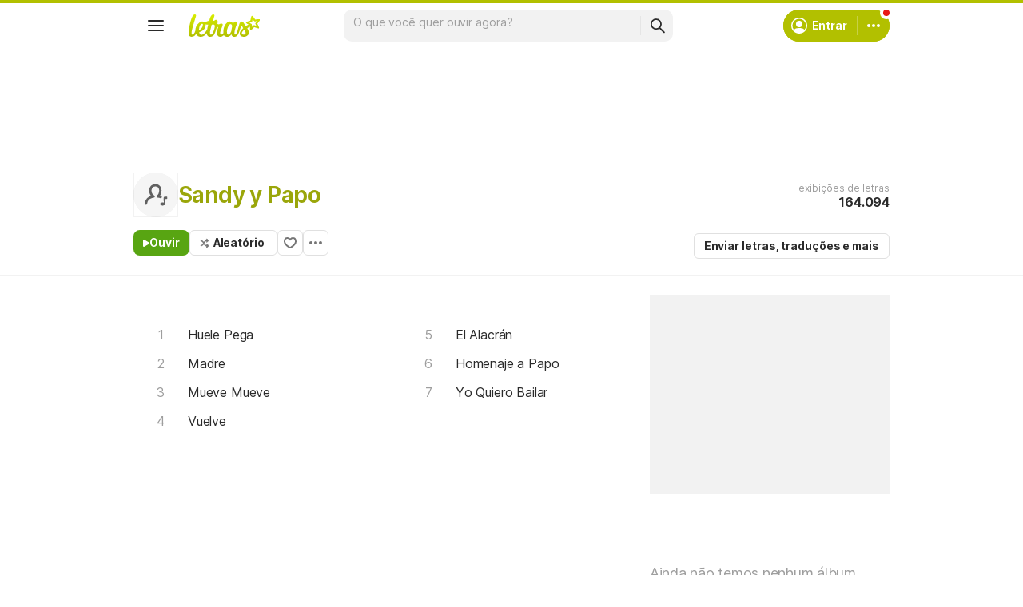

--- FILE ---
content_type: text/html; charset=utf-8
request_url: https://ssi.letras.mus.br/artist/51427/favorite.ssi?dns=sandy-papo
body_size: -29
content:
<a data-id="51427" data-name="artist" data-params="dns=sandy-papo" data-text="Adicionar aos favoritos" data-activetext="Adicionar aos favoritos" class="buttonFavorite" title="Adicionar aos favoritos" href="javascript:;">Adicionar aos favoritos</a>

--- FILE ---
content_type: text/html;charset=utf-8
request_url: https://pageview-notify.rdstation.com.br/send
body_size: -72
content:
ec05b83f-7041-4d42-8f34-d70a5ff95868

--- FILE ---
content_type: text/html; charset=utf-8
request_url: https://www.google.com/recaptcha/api2/aframe
body_size: 149
content:
<!DOCTYPE HTML><html><head><meta http-equiv="content-type" content="text/html; charset=UTF-8"></head><body><script nonce="pY_tvDN5OR6OWL-eBVSnWQ">/** Anti-fraud and anti-abuse applications only. See google.com/recaptcha */ try{var clients={'sodar':'https://pagead2.googlesyndication.com/pagead/sodar?'};window.addEventListener("message",function(a){try{if(a.source===window.parent){var b=JSON.parse(a.data);var c=clients[b['id']];if(c){var d=document.createElement('img');d.src=c+b['params']+'&rc='+(localStorage.getItem("rc::a")?sessionStorage.getItem("rc::b"):"");window.document.body.appendChild(d);sessionStorage.setItem("rc::e",parseInt(sessionStorage.getItem("rc::e")||0)+1);localStorage.setItem("rc::h",'1765950788670');}}}catch(b){}});window.parent.postMessage("_grecaptcha_ready", "*");}catch(b){}</script></body></html>

--- FILE ---
content_type: text/plain; charset=UTF-8
request_url: https://at.teads.tv/fpc?analytics_tag_id=PUB_15558&tfpvi=&gdpr_consent=&gdpr_status=0&gdpr_reason=0&ccpa_consent=&sv=prebid-v1
body_size: 56
content:
MjRlYTE4ZDUtMmQ5Ny00ZTYxLWIyZGItZjQ0MGVjNDYzMTdmIzMtOQ==

--- FILE ---
content_type: application/javascript; charset=utf-8
request_url: https://fundingchoicesmessages.google.com/f/AGSKWxWIc79HKHmKVl65nSuuswj2L-kHdbKpQxoLFNQ7qBxQe6XmW4THaXG9tQxMw_KLcVFM5cy_8dC0k07YAD7_I3p_YsoMqWSE5xGHLKEHAl4gO3rNAOwwPKfY36xeB6LYNNnA3um0ALTzpsl4DbdclFtfxO5ANxvAkKUzM2nG_XZXVY_96Rsfr5Z44Fah/_/advweb./iframe_ads.&displayads=/mbads?/adchoicesicon.
body_size: -1290
content:
window['6d0cc82f-6e30-4a0f-8663-e93cf6f54188'] = true;